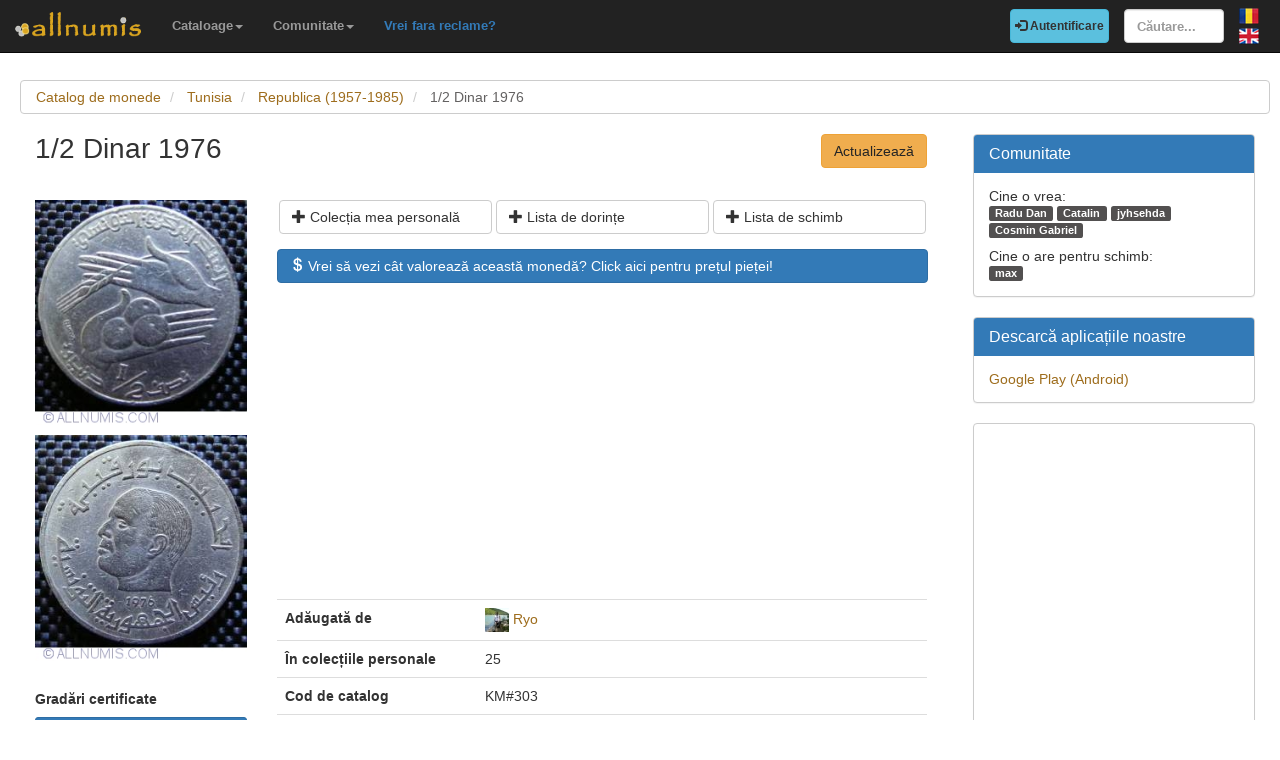

--- FILE ---
content_type: text/html; charset=utf-8
request_url: https://www.allnumis.ro/catalog-monede/tunisia/republica-1956-1985/12-dinar-1976-21923
body_size: 7080
content:
<!DOCTYPE html>
<html xmlns:fb="http://ogp.me/ns/fb#" lang="ro">
<head>

    <!-- Global site tag (gtag.js) - Google Analytics -->
    <script async src="https://www.googletagmanager.com/gtag/js?id=UA-318167-29"></script>
    <script>
        window.dataLayer = window.dataLayer || [];
        function gtag(){dataLayer.push(arguments);}
        gtag('js', new Date());

        gtag('config', 'UA-318167-29');
    </script>

	<meta charset="utf-8">
	<meta http-equiv="X-UA-Compatible" content="IE=edge">
	<meta name="viewport" content="width=device-width, initial-scale=1">

    <link rel="apple-touch-icon" sizes="57x57" href="/apple-icon-57x57.png">
    <link rel="apple-touch-icon" sizes="60x60" href="/apple-icon-60x60.png">
    <link rel="apple-touch-icon" sizes="72x72" href="/apple-icon-72x72.png">
    <link rel="apple-touch-icon" sizes="76x76" href="/apple-icon-76x76.png">
    <link rel="apple-touch-icon" sizes="114x114" href="/apple-icon-114x114.png">
    <link rel="apple-touch-icon" sizes="120x120" href="/apple-icon-120x120.png">
    <link rel="apple-touch-icon" sizes="144x144" href="/apple-icon-144x144.png">
    <link rel="apple-touch-icon" sizes="152x152" href="/apple-icon-152x152.png">
    <link rel="apple-touch-icon" sizes="180x180" href="/apple-icon-180x180.png">
    <link rel="icon" type="image/png" sizes="192x192"  href="/android-icon-192x192.png">
    <link rel="icon" type="image/png" sizes="32x32" href="/favicon-32x32.png">
    <link rel="icon" type="image/png" sizes="96x96" href="/favicon-96x96.png">
    <link rel="icon" type="image/png" sizes="16x16" href="/favicon-16x16.png">
    <link rel="manifest" href="/manifest.json">
    <meta name="msapplication-TileColor" content="#ffffff">
    <meta name="msapplication-TileImage" content="/ms-icon-144x144.png">
    <meta name="theme-color" content="#ffffff">
    <link rel="dns-prefetch" href="https://static.doubleclick.net">
    <link rel="dns-prefetch" href="https://static.xx.fbcdn.net">
    <link rel="dns-prefetch" href="https://fonts.googleapis.com">

			<meta name="msvalidate.01" content="9414A83C099C0AD6779571F359999A58">
		<link rel="alternate" hreflang="en" href="https://www.allnumis.com/coins-catalog/tunisia/republic-1956-1985/12-dinar-1976-21923">
	
	
			<link rel="canonical" href="https://www.allnumis.ro/catalog-monede/tunisia/republica-1956-1985/12-dinar-1976-21923">
		<meta property="og:url" content="https://www.allnumis.ro/catalog-monede/tunisia/republica-1956-1985/12-dinar-1976-21923">
			
			<meta property="og:image" content="https://media1.allnumis.com/15099/17-06-2012/12-dinar-1976_15099_7104356888a30fL.jpg">
		
				<meta name="keywords" content="1/2 Dinar 1976 din Tunisia, 1/2 Dinar 1976 imagini, 1/2 Dinar 1976 prețuri, 1/2 Dinar 1976 detalii, moneda 1/2 Dinar 1976">
	
	<meta property="fb:admins" content="651166359">
			<meta property="og:type" content="article">
	
	<title>1/2 Dinar 1976, Republica (1957-1985) - Tunisia - Monedă - 21923</title>
			<meta property="og:title" content="1/2 Dinar 1976, Republica (1957-1985) - Tunisia - Monedă - 21923">
	
	    
    <link rel="stylesheet" href="https://stackpath.bootstrapcdn.com/bootstrap/3.4.1/css/bootstrap.min.css" integrity="sha384-HSMxcRTRxnN+Bdg0JdbxYKrThecOKuH5zCYotlSAcp1+c8xmyTe9GYg1l9a69psu" crossorigin="anonymous">
    
    <link href="/media/css/united.css" rel="stylesheet">

	
    <script src="https://code.jquery.com/jquery-3.5.1.min.js" integrity="sha256-9/aliU8dGd2tb6OSsuzixeV4y/faTqgFtohetphbbj0=" crossorigin="anonymous"></script>
	
						<link rel="stylesheet" type="text/css" href="/media/libs/fancybox-2.1.5/source/jquery.fancybox.css">
			</head>

<body >
<div class="navbar navbar-inverse navbar-fixed-top" id="top" role="navigation">
	<div id="top-bar">
		<div class="navbar-header">
			<button type="button" class="navbar-toggle" data-toggle="collapse" data-target=".navbar-collapse">
				<span class="sr-only">Comută navigația</span>
				<span class="icon-bar"></span>
				<span class="icon-bar"></span>
				<span class="icon-bar"></span>
			</button>
			<a class="navbar-brand" id="main-logo" href="/"><img src="/media/images/logo.png" alt="allnumis" title="allnumis"></a>
		</div>
		<div class="navbar-collapse collapse" id="top-menu">
			<ul class="nav navbar-nav navbar-left">
				<li class="dropdown">
					<a id="catalogs-menu" class="dropdown-toggle" href="#" data-toggle="dropdown">Cataloage<span class="caret"></span></a>
					<ul class="dropdown-menu" aria-labelledby="catalogs-menu">
						<li><a href="/catalog-monede">Catalog de monede</a></li>
						<li><a href="/catalog-bancnote">Catalog de bancnote</a></li>
						<li><a href="/catalog-timbre">Catalog de timbre</a></li>
						<li><a href="/catalog-valute-locale">Catalog de valute locale</a></li>
						<li><a href="/catalog-ordine-postale">Catalog de ordine poștale</a></li>
						<li><a href="/catalog-medalii">Catalog de medalii</a></li>
						<li><a href="/catalog-jetoane">Catalog de jetoane</a></li>
						<li><a href="/catalog-carti-postale">Catalog de cărți poștale</a></li>
						<li><a href="/catalog-cartele-telefonice">Catalog de cartele telefonice</a></li>
						<li><a href="/catalog-insigne">Catalog de insigne</a></li>
						<li><a href="/catalog-surprize">Catalog de surprize</a></li>
						<li><a href="/catalog-fdc">Catalog de FDC-uri</a></li>
					</ul>
				</li>
				<li class="dropdown">
					<a id="catalogs-menu2" class="dropdown-toggle" href="#" data-toggle="dropdown">Comunitate<span class="caret"></span></a>
					<ul class="dropdown-menu" aria-labelledby="catalogs-menu2">
						<li><a href="/pages/thank_you"><strong>Mulțumim</strong></a></li>
						<li><a href="/collectors">Listă colecționari</a></li>
						<li><a href="/pages/top_members_by_points">Top membri</a></li>
						<li><a href="/pages/help_us">Vrei să ajuți?</a></li>
                        						<li><a href="/pages/help_identify"><span class="text-warning"><strong>Ajutați-ne să identificăm</strong></span></a></li>
					</ul>
				</li>
                <li class="dropdown">
                    <a href="/pages/no_more_ads"><span class="text-primary">Vrei fara reclame?</span></a>
                </li>
			</ul>

			<ul class="nav navbar-nav navbar-right">
									<li id="top-login">
						<a href="/auth/login" type="button" class="btn btn-info navbar-btn login-btn-top"><span class="glyphicon glyphicon-log-in"></span> Autentificare</a>
					</li>
					<li id="top-register">
						<a href="/auth/register" type="button" class="btn btn-warning navbar-btn register-btn-top"> Inregistrare</a>
					</li>
								<li>
					<form class="navbar-form" method="get" action="/search">
						<input type="text" aria-label="Căutare..." class="form-control" value="" name="q" placeholder="Căutare..." id="search-input">
					</form>
				</li>
				<li>
		        	<a href="/catalog-monede/tunisia/republica-1956-1985/12-dinar-1976-21923" class="pull-right top-language" id="top-language-ro"><img alt="RO" title="RO" src="/media/images/flag-ro.png"></a>
		        	<br>
		        	<a href="https://www.allnumis.com/coins-catalog/tunisia/republic-1956-1985/12-dinar-1976-21923" class="pull-right top-language" id="top-language-en"><img alt="EN" title="EN" src="/media/images/flag-en.png"></a>
				</li>
			</ul>
        	
		</div>
	</div>
</div>

<div class="full-container">

	  <script>
	function save_data_my_lists(mode, id) {
		var action = $("#helper-"+id+" .mng-ttype").val();
		var note = $("#helper-"+id+" .mng-text").val();
		$.post("/ajax/frontend/manage_lists", {mode:mode, what: 1, action: action, id: id, note: note}, function(data) {
			if (data.e) {
				alert(data.e);
			} else {
				if (data.s == "1") {
					// Ok ..
					$("#helper-"+id).hide();
					if (mode == "-1") {
						// Removed
						$("#s_"+action+"_"+id).val("0");
						$("#t_"+action+"_"+id).val("");
						$("#helper-"+id).parent().find(".js_manage_btn_"+action).removeClass("btn-success").addClass("btn-default");
						$("#helper-"+id).parent().find(".js_manage_btn_"+action).find("span").removeClass("glyphicon-check").addClass("glyphicon-unchecked");
					} else {
						// Saved
						$("#s_"+action+"_"+id).val(data.i);
						$("#t_"+action+"_"+id).val(note);
						$("#helper-"+id).parent().find(".js_manage_btn_"+action).removeClass("btn-default").addClass("btn-success");
						$("#helper-"+id).parent().find(".js_manage_btn_"+action).find("span").removeClass("glyphicon-unchecked").addClass("glyphicon-check");
					}
				}
			}
		}, "json");
	}
	function prepare_box(what, id){
		// Get status
		if ($("#s_"+what+"_"+id).val() > 0)	{
			// Here already
			$("#helper-"+id+" .btn1").hide();
			$("#helper-"+id+" .btn4").hide();
			$("#helper-"+id+" .btn2").show();
			$("#helper-"+id+" .btn3").show();
		} else {
			// To be added
			$("#helper-"+id+" .btn1").show();
			$("#helper-"+id+" .btn4").show();
			$("#helper-"+id+" .btn2").hide();
			$("#helper-"+id+" .btn3").hide();
		}
		$("#helper-"+id+" .mng-text").val($("#t_"+what+"_"+id).val());
		$("#helper-"+id+" .mng-ttype").val(what);
		$("#helper-"+id).show();
		var txt = "";
		if (what == 'cp') txt = "Notă - Colecția personală";
		if (what == 'tl') txt = "Notă - Lista de schimb";
		if (what == 'wl') txt = "Notă - Lista de dorințe";
		$("#helper-"+id+" .mng-hlp-text").text(txt);

	}
</script>

<ol class="breadcrumb" itemscope itemtype="https://schema.org/BreadcrumbList">
	<li itemprop="itemListElement" itemscope itemtype="https://schema.org/ListItem">
        <a itemprop="item" href="/catalog-monede"><span itemprop="name">Catalog de monede</span></a>
        <meta itemprop="position" content="1" />
    </li>
	<li itemprop="itemListElement" itemscope itemtype="https://schema.org/ListItem">
        <a itemprop="item" href="/catalog-monede/tunisia"><span itemprop="name">Tunisia</span></a>
        <meta itemprop="position" content="2" />
    </li>
	<li itemprop="itemListElement" itemscope itemtype="https://schema.org/ListItem">
        <a itemprop="item" href="/catalog-monede/tunisia/republica-1956-1985"><span itemprop="name">Republica (1957-1985)</span></a>
        <meta itemprop="position" content="3" />
    </li>
	<li itemprop="itemListElement" itemscope itemtype="https://schema.org/ListItem" class="active">
        <span itemprop="name">1/2 Dinar 1976</span>
        <meta itemprop="position" content="4" />
    </li>
</ol>
<div class="row" itemscope itemtype="http://schema.org/Thing">
	<div class="col-lg-9">

		<div class="row">
			<div class="col-lg-10 col-sm-9 col-xs-8 padding-left-0">
				<h1 class="important" itemprop="name">1/2 Dinar 1976</h1>
			</div>
			<div class="col-lg-2 col-sm-3 col-xs-4">
				<a href="/catalog-monede/modifica/21923" class="btn btn-warning big-pull-right pull-right">Actualizează</a>
			</div>
		</div>
		<br>

		<div class="row">
			<div class="col-sm-3 padding-left-0">
                
                                                            <a class="item-image fancybox" href="https://media1.allnumis.com/15099/17-06-2012/12-dinar-1976_15099_7104356888a30fL.jpg" rel="group"><img itemprop="image" id="item-image-1" src="https://media1.allnumis.com/15099/17-06-2012/12-dinar-1976_15099_7104356888a30fM.jpg" alt="1/2 Dinar 1976" class="img-with-ratio" style="max-width: 250px; max-height: 265px;" width="250" height="265"></a>
                                                                                <a class="item-image fancybox" href="https://media1.allnumis.com/15099/17-06-2012/12-dinar-1976_15099_710861802e65fdL.jpg" rel="group"><img itemprop="image" id="item-image-2" src="https://media1.allnumis.com/15099/17-06-2012/12-dinar-1976_15099_710861802e65fdM.jpg" alt="1/2 Dinar 1976" class="img-with-ratio" style="max-width: 250px; max-height: 267px;" width="250" height="267"></a>
                                                                        
									<div class="margin-top-20">
						<strong>Gradări certificate</strong>
											</div>
				
				<a class="btn btn-sm btn-primary item-certified-add" href="/extra/add_certified_images/MjE5MjMtMQ==" rel="nofollow">Ai o piesă gradată? <br>Adaugă-i imaginile aici!</a>

			</div>

			<div class="col-sm-9">

				<div class="collectible-manage margin-bottom-10">
			<div class="row">
			<div class="col-sm-4 col-small-padding">
				<a class="btn btn-default btn-small subcategory-manage-option" href="#" onclick="call_login();return false;"><span class="glyphicon glyphicon-plus"></span> Colecția mea personală</a>
			</div>
			<div class="col-sm-4 col-small-padding">
				<a class="btn btn-default btn-small subcategory-manage-option" href="#" onclick="call_login();return false;"><span class="glyphicon glyphicon-plus"></span> Lista de dorințe</a>
			</div>
			<div class="col-sm-4 col-small-padding">
				<a class="btn btn-default btn-small subcategory-manage-option" href="#" onclick="call_login();return false;"><span class="glyphicon glyphicon-plus"></span> Lista de schimb</a>
			</div>
		</div>
	</div>
									<div class="margin-bottom-20">
				<a class="btn btn-primary btn-small btn-see-price" href="#" onclick="$('#js-show-market-prices-dialog').modal('show');return false;">
			<span class="glyphicon glyphicon-usd"></span>
			Vrei să vezi cât valorează această monedă? Click aici pentru prețul pieței!		</a>


		<div id="js-show-market-prices-dialog" class="modal fade">
			<div class="modal-dialog">
				<div class="modal-content">
					<div class="modal-header">
						<button type="button" class="close" data-dismiss="modal"><span aria-hidden="true">&times;</span><span class="sr-only">Close</span></button>
						<h4 class="modal-title">Citește înainte de a continua</h4>
					</div>
					<div class="modal-body">
													Pentru a vedea prețul pieței ai nevoie de <span class="points-txt nf">10</span> puncte.
							<br><br>
							Dacă nu ști cum poți obține puncte <a href="/pages/help#about-points" target="_blank" style="color:#1C94C4;text-decoration:underline;">află mai multe aici</a>.
																		</div>
					<div class="modal-footer">
						<button type="button" class="btn btn-default" data-dismiss="modal">Închide</button>
						<button type="button" class="btn btn-primary" onclick="decide_market(); return false;">Continuă</button>
					</div>
				</div><!-- /.modal-content -->
			</div><!-- /.modal-dialog -->
		</div><!-- /.modal -->
		<script>
			function decide_market() {
									$("#js-show-market-prices-dialog").modal("hide");
					show_login();
							}
			$(document).ready(function(){
				$("#js-show-market-prices-dialog").modal({
					show: false
				});
			});
		</script>
	</div>				
				<table class="table">

                    <tr style="border:0;">
                        <td colspan="2" style="border:0;">
                                <script async src="https://pagead2.googlesyndication.com/pagead/js/adsbygoogle.js"></script>
    <!-- AN - Horizontal bar responsive -->
    <ins class="adsbygoogle"
         style="display:block"
         data-ad-client="ca-pub-7131273388706243"
         data-ad-slot="3889841916"
         data-ad-format="auto"
         data-full-width-responsive="true"></ins>
    <script>
        (adsbygoogle = window.adsbygoogle || []).push({});
    </script>
                        </td>
                    </tr>

					<tr>
						<td class="item-table-title">Adăugată de</td>
						<td>
							<img src="/media/users/profiles/15099/i_24.jpg" alt=""> <a href="/user/profile/ryo">Ryo</a>
													</td>
					</tr>

											<tr>
							<td class="item-table-title">În colecțiile personale</td>
							<td>25</td>
						</tr>
					
					
					

					
					
											<tr>
							<td class="item-table-title">Cod de catalog</td>
							<td>KM#303</td>
						</tr>
																<tr>
							<td class="item-table-title">Tiraj</td>
                            <td>700,000</td>
						</tr>
																										<tr>
							<td class="item-table-title">Diametru</td>
							<td>23.50 mm</td>
						</tr>
																<tr>
							<td class="item-table-title">Grosime</td>
							<td>2.00 mm</td>
						</tr>
					
										<tr>
						<td class="item-table-title">Masa</td>
						<td>7.7500 g</td>
					</tr>
					
					<tr>
						<td class="item-table-title">Material</td>
						<td>Cupru-Nichel</td>
					</tr>

											<tr>
							<td class="item-table-title">Orientare</td>
							<td>Monedă</td>
						</tr>
					
											<tr>
							<td class="item-table-title">Monetărie</td>
							<td>Franta - Pessac (Bordeaux)</td>
						</tr>
																<tr>
							<td class="item-table-title">Tipul muchiei</td>
							<td>neteda</td>
						</tr>
																					<tr>
							<td class="item-table-title">Designer</td>
							<td>Hatem El Mekki</td>
						</tr>
					
					<tr>
						<td class="item-table-title">
																						Prețuri de catalog														</td>
						<td>
																																																																Prețurile de catalog nu au fost setate													</td>
					</tr>
				</table>

				
	<hr>
	<img src="/media/images/logos/G5+W_ebay_logo_rgb.png" alt="eBay" title="eBay Auctions">
    <div class="row">
        <small>Disclosure: We may earn a commission from eBay if you make a purchase through the links below, at no extra cost to you. Thank you for supporting our work!</small>
    </div>
	<div class="row">
					<div class="col-md-3 col-sm-6">
															<div class="item-ebay-box">
							<a href="https://www.ebay.com/itm/227130365661?_skw=1%2F2+Dinar+1976+Tunisia&hash=item34e20656dd%3Ag%3A1nsAAeSwOippPXiO&mkevt=1&mkcid=1&mkrid=711-53200-19255-0&campid=5337244981&customid=&toolid=10049" target="_blank" rel="noopener nofollow"><img class="item-ebay-img" src="/media/images/ajax-loader2.gif" data-src="https://i.ebayimg.com/images/g/1nsAAeSwOippPXiO/s-l225.jpg" alt="1976 Tunisia 1 Dinar Brilliant Uncirculated KM# 303"></a>
							<a class="item-ebay-title" href="https://www.ebay.com/itm/227130365661?_skw=1%2F2+Dinar+1976+Tunisia&hash=item34e20656dd%3Ag%3A1nsAAeSwOippPXiO&mkevt=1&mkcid=1&mkrid=711-53200-19255-0&campid=5337244981&customid=&toolid=10049" target="_blank" rel="noopener nofollow">1976 Tunisia 1 Dinar Brilliant Uncirculated KM# 303</a>
							<a class="btn btn-success btn-sm" href="https://www.ebay.com/itm/227130365661?_skw=1%2F2+Dinar+1976+Tunisia&hash=item34e20656dd%3Ag%3A1nsAAeSwOippPXiO&mkevt=1&mkcid=1&mkrid=711-53200-19255-0&campid=5337244981&customid=&toolid=10049" target="_blank" rel="noopener nofollow">Cumpără acum <span class="bold">$3,5</span></a>
						</div>
																				<div class="item-ebay-box">
							<a href="https://www.ebay.com/itm/286958696952?_skw=1%2F2+Dinar+1976+Tunisia&hash=item42d01239f8%3Ag%3ANqMAAeSwG29pIJxP&mkevt=1&mkcid=1&mkrid=711-53200-19255-0&campid=5337244981&customid=&toolid=10049" target="_blank" rel="noopener nofollow"><img class="item-ebay-img" src="/media/images/ajax-loader2.gif" data-src="https://i.ebayimg.com/images/g/NqMAAeSwG29pIJxP/s-l225.jpg" alt="1976 Tunisia FAO 1/2 Dinar Bu"></a>
							<a class="item-ebay-title" href="https://www.ebay.com/itm/286958696952?_skw=1%2F2+Dinar+1976+Tunisia&hash=item42d01239f8%3Ag%3ANqMAAeSwG29pIJxP&mkevt=1&mkcid=1&mkrid=711-53200-19255-0&campid=5337244981&customid=&toolid=10049" target="_blank" rel="noopener nofollow">1976 Tunisia FAO 1/2 Dinar Bu</a>
							<a class="btn btn-success btn-sm" href="https://www.ebay.com/itm/286958696952?_skw=1%2F2+Dinar+1976+Tunisia&hash=item42d01239f8%3Ag%3ANqMAAeSwG29pIJxP&mkevt=1&mkcid=1&mkrid=711-53200-19255-0&campid=5337244981&customid=&toolid=10049" target="_blank" rel="noopener nofollow">Cumpără acum <span class="bold">$15</span></a>
						</div>
												</div>
					<div class="col-md-3 col-sm-6">
															<div class="item-ebay-box">
							<a href="https://www.ebay.com/itm/326909946363?_skw=1%2F2+Dinar+1976+Tunisia&hash=item4c1d59e9fb%3Ag%3ANB8AAeSwyF1pO3w8&mkevt=1&mkcid=1&mkrid=711-53200-19255-0&campid=5337244981&customid=&toolid=10049" target="_blank" rel="noopener nofollow"><img class="item-ebay-img" src="/media/images/ajax-loader2.gif" data-src="https://i.ebayimg.com/images/g/NB8AAeSwyF1pO3w8/s-l225.jpg" alt="[#639622] Tunisia, 1/2 Dinar, 1976, ESSAI, Copper-nickel, MS(65-70), KM:E35"></a>
							<a class="item-ebay-title" href="https://www.ebay.com/itm/326909946363?_skw=1%2F2+Dinar+1976+Tunisia&hash=item4c1d59e9fb%3Ag%3ANB8AAeSwyF1pO3w8&mkevt=1&mkcid=1&mkrid=711-53200-19255-0&campid=5337244981&customid=&toolid=10049" target="_blank" rel="noopener nofollow">[#639622] Tunisia, 1/2 Dinar, 1976, ESSAI, Copper-nickel, MS(65-70), KM:E35</a>
							<a class="btn btn-success btn-sm" href="https://www.ebay.com/itm/326909946363?_skw=1%2F2+Dinar+1976+Tunisia&hash=item4c1d59e9fb%3Ag%3ANB8AAeSwyF1pO3w8&mkevt=1&mkcid=1&mkrid=711-53200-19255-0&campid=5337244981&customid=&toolid=10049" target="_blank" rel="noopener nofollow">Cumpără acum <span class="bold">$39,07</span></a>
						</div>
																				<div class="item-ebay-box">
							<a href="https://www.ebay.com/itm/376606651668?_skw=1%2F2+Dinar+1976+Tunisia&hash=item57af817514%3Ag%3ALjAAAOSwWzRm4FBM&mkevt=1&mkcid=1&mkrid=711-53200-19255-0&campid=5337244981&customid=&toolid=10049" target="_blank" rel="noopener nofollow"><img class="item-ebay-img" src="/media/images/ajax-loader2.gif" data-src="https://i.ebayimg.com/images/g/LjAAAOSwWzRm4FBM/s-l225.jpg" alt="Tunisia 1/2 Dinar 1976 Half North Africa Habib Bourguiba FAO Copper-Nickel ø24mm"></a>
							<a class="item-ebay-title" href="https://www.ebay.com/itm/376606651668?_skw=1%2F2+Dinar+1976+Tunisia&hash=item57af817514%3Ag%3ALjAAAOSwWzRm4FBM&mkevt=1&mkcid=1&mkrid=711-53200-19255-0&campid=5337244981&customid=&toolid=10049" target="_blank" rel="noopener nofollow">Tunisia 1/2 Dinar 1976 Half North Africa Habib Bourguiba FAO Copper-Nickel ø24mm</a>
							<a class="btn btn-success btn-sm" href="https://www.ebay.com/itm/376606651668?_skw=1%2F2+Dinar+1976+Tunisia&hash=item57af817514%3Ag%3ALjAAAOSwWzRm4FBM&mkevt=1&mkcid=1&mkrid=711-53200-19255-0&campid=5337244981&customid=&toolid=10049" target="_blank" rel="noopener nofollow">Cumpără acum <span class="bold">$1,65</span></a>
						</div>
												</div>
					<div class="col-md-3 col-sm-6">
															<div class="item-ebay-box">
							<a href="https://www.ebay.com/itm/147024019717?_skw=1%2F2+Dinar+1976+Tunisia&hash=item223b508105%3Ag%3Aee0AAeSwHbhpOm4C&mkevt=1&mkcid=1&mkrid=711-53200-19255-0&campid=5337244981&customid=&toolid=10049" target="_blank" rel="noopener nofollow"><img class="item-ebay-img" src="/media/images/ajax-loader2.gif" data-src="https://i.ebayimg.com/images/g/ee0AAeSwHbhpOm4C/s-l225.jpg" alt="[#639622] Tunisia, 1/2 Dinar, 1976, ESSAI, Copper-nickel, MS, KM:E35"></a>
							<a class="item-ebay-title" href="https://www.ebay.com/itm/147024019717?_skw=1%2F2+Dinar+1976+Tunisia&hash=item223b508105%3Ag%3Aee0AAeSwHbhpOm4C&mkevt=1&mkcid=1&mkrid=711-53200-19255-0&campid=5337244981&customid=&toolid=10049" target="_blank" rel="noopener nofollow">[#639622] Tunisia, 1/2 Dinar, 1976, ESSAI, Copper-nickel, MS, KM:E35</a>
							<a class="btn btn-success btn-sm" href="https://www.ebay.com/itm/147024019717?_skw=1%2F2+Dinar+1976+Tunisia&hash=item223b508105%3Ag%3Aee0AAeSwHbhpOm4C&mkevt=1&mkcid=1&mkrid=711-53200-19255-0&campid=5337244981&customid=&toolid=10049" target="_blank" rel="noopener nofollow">Cumpără acum <span class="bold">$37,64</span></a>
						</div>
																				<div class="item-ebay-box">
							<a href="https://www.ebay.com/itm/197689299384?_skw=1%2F2+Dinar+1976+Tunisia&hash=item2e073351b8%3Ag%3AiQAAAeSwlzhowtEW&mkevt=1&mkcid=1&mkrid=711-53200-19255-0&campid=5337244981&customid=&toolid=10049" target="_blank" rel="noopener nofollow"><img class="item-ebay-img" src="/media/images/ajax-loader2.gif" data-src="https://i.ebayimg.com/images/g/iQAAAeSwlzhowtEW/s-l225.jpg" alt="[#1223298] Tunisia, 1/2 Dinar, 1976, Paris, Copper-nickel, VF(30-35), KM:303"></a>
							<a class="item-ebay-title" href="https://www.ebay.com/itm/197689299384?_skw=1%2F2+Dinar+1976+Tunisia&hash=item2e073351b8%3Ag%3AiQAAAeSwlzhowtEW&mkevt=1&mkcid=1&mkrid=711-53200-19255-0&campid=5337244981&customid=&toolid=10049" target="_blank" rel="noopener nofollow">[#1223298] Tunisia, 1/2 Dinar, 1976, Paris, Copper-nickel, VF(30-35), KM:303</a>
							<a class="btn btn-success btn-sm" href="https://www.ebay.com/itm/197689299384?_skw=1%2F2+Dinar+1976+Tunisia&hash=item2e073351b8%3Ag%3AiQAAAeSwlzhowtEW&mkevt=1&mkcid=1&mkrid=711-53200-19255-0&campid=5337244981&customid=&toolid=10049" target="_blank" rel="noopener nofollow">Cumpără acum <span class="bold">$13,43</span></a>
						</div>
												</div>
					<div class="col-md-3 col-sm-6">
															<div class="item-ebay-box">
							<a href="https://www.ebay.com/itm/197940399524?_skw=1%2F2+Dinar+1976+Tunisia&hash=item2e162acda4%3Ag%3AAawAAeSwT0xpOlYk&mkevt=1&mkcid=1&mkrid=711-53200-19255-0&campid=5337244981&customid=&toolid=10049" target="_blank" rel="noopener nofollow"><img class="item-ebay-img" src="/media/images/ajax-loader2.gif" data-src="https://i.ebayimg.com/images/g/AawAAeSwT0xpOlYk/s-l225.jpg" alt="[#639622] Tunisia, 1/2 Dinar, 1976, ESSAI, Copper-nickel, MS, KM:E35"></a>
							<a class="item-ebay-title" href="https://www.ebay.com/itm/197940399524?_skw=1%2F2+Dinar+1976+Tunisia&hash=item2e162acda4%3Ag%3AAawAAeSwT0xpOlYk&mkevt=1&mkcid=1&mkrid=711-53200-19255-0&campid=5337244981&customid=&toolid=10049" target="_blank" rel="noopener nofollow">[#639622] Tunisia, 1/2 Dinar, 1976, ESSAI, Copper-nickel, MS, KM:E35</a>
							<a class="btn btn-success btn-sm" href="https://www.ebay.com/itm/197940399524?_skw=1%2F2+Dinar+1976+Tunisia&hash=item2e162acda4%3Ag%3AAawAAeSwT0xpOlYk&mkevt=1&mkcid=1&mkrid=711-53200-19255-0&campid=5337244981&customid=&toolid=10049" target="_blank" rel="noopener nofollow">Cumpără acum <span class="bold">$38,11</span></a>
						</div>
												</div>
		        <div class="col-md-3 col-sm-6">
                <script async src="https://pagead2.googlesyndication.com/pagead/js/adsbygoogle.js"></script>
    <ins class="adsbygoogle"
         style="display:block"
         data-ad-format="autorelaxed"
         data-ad-client="ca-pub-7131273388706243"
         data-ad-slot="7389516495"></ins>
    <script>
        (adsbygoogle = window.adsbygoogle || []).push({});
    </script>
        </div>
	</div>

<script>
    $(document).ready(function() {
        $(".item-ebay-img").unveil();
    });
</script>

				<div id="fb-root"></div>
<script>
$(document).ready(function() {
    setTimeout(function () {
        (function(d,s,id){
            var js,fjs = d.getElementsByTagName(s)[0];
            if(d.getElementById(id)){return;}
            js=d.createElement(s);
            js.id=id;
            js.src="https://connect.facebook.net/en_US/sdk.js#xfbml=1&version=v5.0&appId=411609948857767";
            fjs.parentNode.insertBefore(js,fjs);
            }(document, "script", "facebook-jssdk")
        );
    }, 15000);
});
</script>

<hr>
<div class="row">
	<div class="col-md-12 col-sm-12">
        <div class="fb-comments" data-href="https://www.allnumis.ro/catalog-monede/tunisia/republica-1956-1985/12-dinar-1976-21923" data-width="100%" data-numposts="10"></div>
	</div>
</div>
			</div>
		</div>

	</div>

	<div class="col-lg-3">
		<!-- Facebook Like button -->

		
			<div class="panel panel-primary">
		<div class="panel-heading">
			<h2 class="panel-title">Comunitate</h2>
		</div>
		<div class="panel-body community-panel-body">
							<div>Cine o vrea:</div>
									<a href="/user/profile/danradu7503" target="_blank" rel="nofollow" class="label label-default">Radu Dan</a>
									<a href="/user/profile/catalin_baghera" target="_blank" rel="nofollow" class="label label-default">Catalin</a>
									<a href="/user/profile/jyhsehda" target="_blank" rel="nofollow" class="label label-default">jyhsehda</a>
									<a href="/user/profile/Cosmin Gabriel" target="_blank" rel="nofollow" class="label label-default">Cosmin Gabriel</a>
							
												<p></p>
								<div>Cine o are pentru schimb:</div>
									<a href="/user/profile/max" target="_blank" rel="nofollow" class="label label-default">max</a>
									</div>
	</div>

	<style>
	.community-panel-body .label {
		display:inline-block;
		padding-top:0;
		padding-bottom:0;
		line-height:1.5em;
	}
	</style>

		<div class="panel panel-primary">
	<div class="panel-heading">
		<h2 class="panel-title">Descarcă aplicațiile noastre</h2>
	</div>
	<div class="panel-body">
		<a href="https://play.google.com/store/apps/developer?id=Nekhbet" rel="noopener nofollow"  target="_blank">Google Play (Android)</a>
	</div>
</div>


		<div class="panel panel-primary">
	<div class="panel-body">
            <script async src="https://pagead2.googlesyndication.com/pagead/js/adsbygoogle.js"></script>
    <!-- AN - Vertical instead donations box -->
    <ins class="adsbygoogle"
         style="display:block"
         data-ad-client="ca-pub-7131273388706243"
         data-ad-slot="5186611715"
         data-ad-format="auto"
         data-full-width-responsive="true"></ins>
    <script>
        (adsbygoogle = window.adsbygoogle || []).push({});
    </script>
	</div>
</div>
	</div>
</div>




<script>
$(document).ready(function() {
	$(".fancybox").fancybox();
});
</script>


	<hr>
	<footer>
		<div class="row">
			<div class="col-lg-12">
				<ul class="list-unstyled">
					<li><a href="/">Acasă</a></li>
					<li><a href="/articles">Articole</a></li>
					<li><a href="/pages/thank_you">Mulțumim</a></li>
					<li><a href="/pages/contact">Contact</a></li>
					<li><a href="/pages/privacy-policy">Politica de confidențialitate</a></li>
				</ul>
				<p><small>&copy; Toate drepturile rezervate www.allnumis.ro</small></p>
			</div>
		</div>
	</footer>
      
</div>

<script src="https://stackpath.bootstrapcdn.com/bootstrap/3.4.1/js/bootstrap.min.js" integrity="sha384-aJ21OjlMXNL5UyIl/XNwTMqvzeRMZH2w8c5cRVpzpU8Y5bApTppSuUkhZXN0VxHd" crossorigin="anonymous"></script>
<script src="/media/js/modules/frontend/common.js?v=2"></script>
	                    <script src="/media/libs/fancybox-2.1.5/source/jquery.fancybox.pack.js" defer type="text/javascript"></script>
        	        		    <script src="/media/libs/unveil/unveil.min.js" type="text/javascript"></script>
        	

<div class="modal fade" id="show-alert-modal-general">
	<div class="modal-dialog">
		<div class="modal-content">
			<div class="modal-header">
				<button type="button" class="close" data-dismiss="modal" aria-hidden="true">&times;</button>
				<h4 class="modal-title" style="color: #d9534f;" id="show-alert-title">Eroare</h4>
			</div>
			<div class="modal-body">
				<p id="show-alert-modal-content"></p>
				<button type="button" class="btn btn-default" data-dismiss="modal" onclick="do_refresh_or_not();">OK</button>
			</div>
		</div><!-- /.modal-content -->
	</div><!-- /.modal-dialog -->
</div><!-- /.modal -->

	<div class="modal fade" id="show-login-modal-general">
		<div class="modal-dialog">
			<div class="modal-content">
				<div class="modal-header">
					<button type="button" class="close" data-dismiss="modal" aria-hidden="true">&times;</button>
					<h4 class="modal-title" style="color: #d9534f;" id="show-alert-title">Autentifică-te</h4>
				</div>
				<div class="modal-body">
					<p id="show-alert-modal-content"></p>
					Pentru a folosi aceasă opțiune trebuie să te autentifici.					<div style="margin-top:20px;">
						<a href="#" onclick="call_login(); return false;" class='btn btn-info'>Autentifică-te!</a>
					</div>
				</div>
			</div><!-- /.modal-content -->
		</div><!-- /.modal-dialog -->
	</div><!-- /.modal -->

</body>
</html>

--- FILE ---
content_type: text/html; charset=utf-8
request_url: https://www.google.com/recaptcha/api2/aframe
body_size: 265
content:
<!DOCTYPE HTML><html><head><meta http-equiv="content-type" content="text/html; charset=UTF-8"></head><body><script nonce="EzdeaCCKweYuFE5zxywqWA">/** Anti-fraud and anti-abuse applications only. See google.com/recaptcha */ try{var clients={'sodar':'https://pagead2.googlesyndication.com/pagead/sodar?'};window.addEventListener("message",function(a){try{if(a.source===window.parent){var b=JSON.parse(a.data);var c=clients[b['id']];if(c){var d=document.createElement('img');d.src=c+b['params']+'&rc='+(localStorage.getItem("rc::a")?sessionStorage.getItem("rc::b"):"");window.document.body.appendChild(d);sessionStorage.setItem("rc::e",parseInt(sessionStorage.getItem("rc::e")||0)+1);localStorage.setItem("rc::h",'1766858697858');}}}catch(b){}});window.parent.postMessage("_grecaptcha_ready", "*");}catch(b){}</script></body></html>

--- FILE ---
content_type: application/javascript
request_url: https://www.allnumis.ro/media/js/modules/frontend/common.js?v=2
body_size: 1199
content:
function call_login() {
	document.location.href = "/auth/login/"+Base64.encode(window.location.pathname);
}

function not_yet_done() {
	alert("Not implemented yet");
	return false;
}

var global_do_refresh_after_show_alert = false;
function show_alert(msg, title, refresh_after_ok) {
	$('#show-alert-modal-general').modal('hide');
	if (title) {
		$("#show-alert-title").text(title);
	}
	global_do_refresh_after_show_alert = refresh_after_ok;
	$('#show-alert-modal-content').html(msg);
	$('#show-alert-modal-general').modal('show');
}

function show_login() {
	$('#show-login-modal-general').modal('show');
}

function do_refresh_or_not() {
	// console.log(global_do_refresh_after_show_alert);
	if (global_do_refresh_after_show_alert) {
		window.location.reload();
	}
}

function showSavedOK() {
	Swal.fire({
		position: 'top-end',
		icon: 'success',
		title: 'Data saved',
		showConfirmButton: false,
		timer: 1000
	})
}

function showAlertThenCallback(title, msg, icon_type, callback) {
	Swal.fire({
		icon: icon_type,
		title: title,
		text: msg
	}).then((result) => {
			if (result.value) {
				if (typeof callback == "function") {
					callback();
				}
			}
		}
	);
}

function in_array(needle, haystack) {
	for (var i in haystack) {
		if (haystack[i] == needle) return true;
	}
	return false;
}

function confirmActionThenCallbackEN(text, callback, callback_no) {
	// Failback
	if (typeof Swal == "undefined") {
		if (confirm(text)) {
			if (typeof callback == "function") {
				callback();
			}
		} else {
			if (typeof callback_no == "function") {
				callback_no();
			}
		}
		return false;
	}
	Swal.fire({
		title: 'Please confirm',
		text: text,
		type: 'success',
		showCancelButton: true,
		confirmButtonColor: '#3085d6',
		cancelButtonColor: '#d33',
		cancelButtonText: 'No!',
		confirmButtonText: 'Yes, I confirm!',
		confirmButtonClass: 'btn btn-primary',
		cancelButtonClass: 'btn btn-danger ml-1',
		buttonsStyling: false,
	}).then(function (result) {
			if (result.value) {
				if (typeof callback == "function") {
					callback();
				}
			} else {
				if (typeof callback_no == "function") {
					callback_no();
				}
			}
		}
	);
	return false;
}

function confirmActionThenCallbackRO(text, callback, callback_no) {
	// Failback
	if (typeof Swal == "undefined") {
		if (confirm(text)) {
			if (typeof callback == "function") {
				callback();
			}
		} else {
			if (typeof callback_no == "function") {
				callback_no();
			}
		}
		return false;
	}
	Swal.fire({
		title: 'Confirmare necesara',
		text: text,
		type: 'success',
		showCancelButton: true,
		confirmButtonColor: '#3085d6',
		cancelButtonColor: '#d33',
		cancelButtonText: 'Nu!',
		confirmButtonText: 'Da, confirm!',
		confirmButtonClass: 'btn btn-primary',
		cancelButtonClass: 'btn btn-danger ml-1',
		buttonsStyling: false,
	}).then(function (result) {
			if (result.value) {
				if (typeof callback == "function") {
					callback();
				}
			} else {
				if (typeof callback_no == "function") {
					callback_no();
				}
			}
		}
	);
	return false;
}

function confirmActionThenRedirectToLink(text, link) {
	// Failback
	if (typeof Swal == "undefined") {
		if (confirm(text)) {
			document.location.href = link;
		}
		return false;
	}
	Swal.fire({
		title: 'Please confirm',
		text: text,
		type: 'success',
		showCancelButton: true,
		confirmButtonColor: '#3085d6',
		cancelButtonColor: '#d33',
		cancelButtonText: 'No!',
		confirmButtonText: 'Yes, I confirm!',
		confirmButtonClass: 'btn btn-primary',
		cancelButtonClass: 'btn btn-danger ml-1',
		buttonsStyling: false,
	}).then(function (result) {
		if (result.value) {
			document.location.href = link;
		}
	});
	return false;
}

/**
 *
 *  Base64 encode / decode
 *  http://www.webtoolkit.info/
 *
 **/
var Base64 = {

// private property
	_keyStr : "ABCDEFGHIJKLMNOPQRSTUVWXYZabcdefghijklmnopqrstuvwxyz0123456789+/=",

// public method for encoding
	encode : function (input) {
		var output = "";
		var chr1, chr2, chr3, enc1, enc2, enc3, enc4;
		var i = 0;

		input = Base64._utf8_encode(input);

		while (i < input.length) {

			chr1 = input.charCodeAt(i++);
			chr2 = input.charCodeAt(i++);
			chr3 = input.charCodeAt(i++);

			enc1 = chr1 >> 2;
			enc2 = ((chr1 & 3) << 4) | (chr2 >> 4);
			enc3 = ((chr2 & 15) << 2) | (chr3 >> 6);
			enc4 = chr3 & 63;

			if (isNaN(chr2)) {
				enc3 = enc4 = 64;
			} else if (isNaN(chr3)) {
				enc4 = 64;
			}

			output = output +
				this._keyStr.charAt(enc1) + this._keyStr.charAt(enc2) +
				this._keyStr.charAt(enc3) + this._keyStr.charAt(enc4);

		}

		return output;
	},

// public method for decoding
	decode : function (input) {
		var output = "";
		var chr1, chr2, chr3;
		var enc1, enc2, enc3, enc4;
		var i = 0;

		input = input.replace(/[^A-Za-z0-9\+\/\=]/g, "");

		while (i < input.length) {

			enc1 = this._keyStr.indexOf(input.charAt(i++));
			enc2 = this._keyStr.indexOf(input.charAt(i++));
			enc3 = this._keyStr.indexOf(input.charAt(i++));
			enc4 = this._keyStr.indexOf(input.charAt(i++));

			chr1 = (enc1 << 2) | (enc2 >> 4);
			chr2 = ((enc2 & 15) << 4) | (enc3 >> 2);
			chr3 = ((enc3 & 3) << 6) | enc4;

			output = output + String.fromCharCode(chr1);

			if (enc3 != 64) {
				output = output + String.fromCharCode(chr2);
			}
			if (enc4 != 64) {
				output = output + String.fromCharCode(chr3);
			}

		}

		output = Base64._utf8_decode(output);

		return output;

	},

// private method for UTF-8 encoding
	_utf8_encode : function (string) {
		string = string.replace(/\r\n/g,"\n");
		var utftext = "";

		for (var n = 0; n < string.length; n++) {

			var c = string.charCodeAt(n);

			if (c < 128) {
				utftext += String.fromCharCode(c);
			}
			else if((c > 127) && (c < 2048)) {
				utftext += String.fromCharCode((c >> 6) | 192);
				utftext += String.fromCharCode((c & 63) | 128);
			}
			else {
				utftext += String.fromCharCode((c >> 12) | 224);
				utftext += String.fromCharCode(((c >> 6) & 63) | 128);
				utftext += String.fromCharCode((c & 63) | 128);
			}

		}

		return utftext;
	}
}